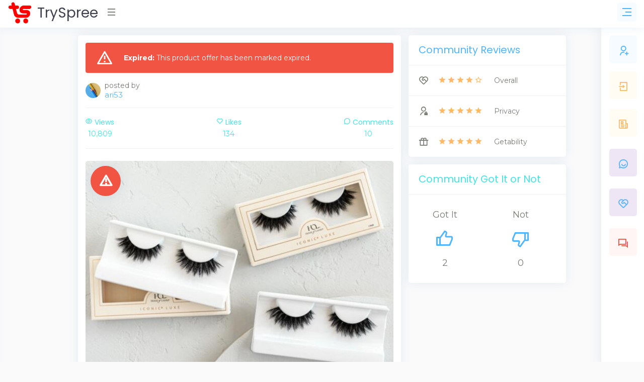

--- FILE ---
content_type: text/html; charset=utf-8
request_url: https://www.tryspree.com/products/19581-house-of-lashes-sample-for-free
body_size: 9741
content:
<!DOCTYPE html>
<html>
<!-- Head -->
<head>
<title>TrySpree - House of Lashes Sample for Free</title>
<meta content='288264017972071' property='fb:app_id'>
<meta content='product' property='og:type'>
<meta content='https://www.tryspree.com/products/19581-house-of-lashes-sample-for-free' property='og:url'>
<meta content='House of Lashes Sample for Free' property='og:title'>
<meta content='Do you love having long and beautiful lashes? You should try House of Lashes products. Check your email if you have received an invite from BzzAgent for you to apply for their new campaign, where you could get House of Lashes products for free in exchange for your public feedback.' property='og:description'>
<meta content='https://www.tryspree.com/rails/active_storage/blobs/proxy/eyJfcmFpbHMiOnsibWVzc2FnZSI6IkJBaHBBejdoRXc9PSIsImV4cCI6bnVsbCwicHVyIjoiYmxvYl9pZCJ9fQ==--37d37d3d23d4bf165c19cbe76aa0e1b7b22209d4/Screen%20Shot%202022-03-11%20at%2012.18.05%20PM.png' property='og:image'>


<meta content='TrySpree' property='og:site_name'>
<meta charset='utf-8'>
<meta content='text/html; charset=UTF-8' http-equiv='Content-Type'>
<meta content='width=device-width, initial-scale=1, shrink-to-fit=no' name='viewport'>
<meta content='width=device-width,initial-scale=1' name='viewport'>
<meta content='width=device-width, initial-scale=1, maximum-scale=1' name='viewport'>
<link href='/favicon.png' rel='shortcut icon' type='image/png'>
<link href='https://www.tryspree.com/products/19581-house-of-lashes-sample-for-free' rel='canonical'>
<link href='/manifest.json' rel='manifest'>
<meta name="csrf-param" content="authenticity_token" />
<meta name="csrf-token" content="UdEpVZxqVUs_abNzcuwjcoA1oKx-KRO0fW7x50Qnf92-oNbi7B5w35pV_DCGZDghndBB_RAXXIXG-etqt0wolw" />

<link rel="stylesheet" media="screen" href="https://fonts.googleapis.com/css?family=Poppins:300,400,500,700,800,900&amp;display=swap" />
<link rel="stylesheet" media="screen" href="https://fonts.googleapis.com/css?family=Montserrat:300,400,500,600,700,800,900&amp;display=swap" />
<link rel="stylesheet" media="all" href="/assets/application-c420d1153d763bb031c1cc7c5dcad096defade46f0c727a4e8fe7e1669c766d2.css" />
<script async='' src='https://www.googletagmanager.com/gtag/js?id=G-Z30YQK088D' type="4a84548a908927857a314ddd-text/javascript"></script>
<script type="4a84548a908927857a314ddd-text/javascript">
  window.dataLayer = window.dataLayer || [];
  function gtag(){dataLayer.push(arguments);}
  gtag('js', new Date());
</script>
<script type="4a84548a908927857a314ddd-text/javascript">
  gtag('config', 'G-Z30YQK088D');
</script>

<script async src="https://pagead2.googlesyndication.com/pagead/js/adsbygoogle.js?client=ca-pub-3319188578359983" crossorigin="anonymous" type="4a84548a908927857a314ddd-text/javascript"></script>


<!-- Facebook Pixel Code -->
<script type="4a84548a908927857a314ddd-text/javascript">
  !function(f,b,e,v,n,t,s)
  {if(f.fbq)return;n=f.fbq=function(){n.callMethod?
  n.callMethod.apply(n,arguments):n.queue.push(arguments)};
  if(!f._fbq)f._fbq=n;n.push=n;n.loaded=!0;n.version='2.0';
  n.queue=[];t=b.createElement(e);t.async=!0;
  t.src=v;s=b.getElementsByTagName(e)[0];
  s.parentNode.insertBefore(t,s)}(window, document,'script',
  'https://connect.facebook.net/en_US/fbevents.js');
  fbq('init', '148632495550813');
  fbq('track', 'PageView');
</script>
<noscript>
<img height='1' src='https://www.facebook.com/tr?id=148632495550813&amp;ev=PageView&amp;noscript=1' style='display:none' width='1'>
</noscript>
<!-- End Facebook Pixel Code -->


</head>

<!-- Body -->
<body class='right-column-fixed'>
<!-- Body Snippets -->
<div id='fb-root'></div>
<script async='' crossorigin='anonymous' defer='defer' nonce='aB8HFxLS' src='https://connect.facebook.net/en_US/sdk.js#xfbml=1&amp;version=v10.0&amp;appId=286777404689188&amp;autoLogAppEvents=1' type="4a84548a908927857a314ddd-text/javascript"></script>



<!-- Wrapper -->
<div class='wrapper'>
<!-- Left Sidebar -->
<div class='iq-sidebar'>
<div data-scrollbar='true' id='sidebar-scrollbar' style='overflow: hidden; outline: none;' tabindex='-1'>
<div class='scroll-content' style='transform: translate3d(0px, 0px, 0px);'>
<nav class='iq-sidebar-menu'>
<ul class='iq-menu' id='iq-sidebar-toggle'>
<li>
<a class='text-info font-weight-bold iq-waves-effect' href='/?sort=automatic' title='Automatic'>
<i class='ri-magic-line'></i>
<span>Automatic</span>
</a>
</li>
<li>
<a class='iq-waves-effect' href='/?sort=newest' title='Newest'>
<i class='ri-map-pin-time-line'></i>
<span>Newest</span>
</a>
</li>
<li>
<a class='iq-waves-effect' href='/?sort=popular' title='Popular'>
<i class='ri-star-smile-line'></i>
<span>Popular</span>
</a>
</li>
<li>
<a class='iq-waves-effect' href='/products/search' title='Search'>
<i class='ri-search-line'></i>
<span>Search</span>
</a>
</li>
<li>
<a aria-expanded='false' class='iq-waves-effect collapsed' data-toggle='collapse' href='#categories'>
<span>Sub Forums</span>
</a>
<ul class='iq-submenu show collapse' data-parent='#iq-sidebar-toggle' id='categories' style=''>
<li>
<a href='/free-automotive-samples' title='Automotive'>
<i class='ri-car-line'></i>
<span>
Automotive
</span>
</a>
</li>
<li>
<a href='/free-baby-samples' title='Baby'>
<i class='ri-shopping-basket-2-line'></i>
<span>
Baby
</span>
</a>
</li>
<li>
<a href='/free-beauty-samples' title='Beauty'>
<i class='ri-empathize-line'></i>
<span>
Beauty
</span>
</a>
</li>
<li>
<a href='/free-books' title='Books'>
<i class='ri-book-2-line'></i>
<span>
Books
</span>
</a>
</li>
<li>
<a href='/free-clothes' title='Clothes'>
<i class='ri-t-shirt-2-line'></i>
<span>
Clothes
</span>
</a>
</li>
<li>
<a href='/free-coupons' title='Coupons'>
<i class='ri-coupon-line'></i>
<span>
Coupons
</span>
</a>
</li>
<li>
<a href='/free-digital-samples' title='Digital'>
<i class='ri-macbook-line'></i>
<span>
Digital
</span>
</a>
</li>
<li>
<a href='/free-educational-samples' title='Educational'>
<i class='ri-pencil-ruler-2-line'></i>
<span>
Educational
</span>
</a>
</li>
<li>
<a href='/free-electronics' title='Electronics'>
<i class='ri-plug-line'></i>
<span>
Electronics
</span>
</a>
</li>
<li>
<a href='/free-food-samples' title='Food'>
<i class='ri-restaurant-line'></i>
<span>
Food
</span>
</a>
</li>
<li>
<a href='/free-games' title='Games'>
<i class='ri-gamepad-line'></i>
<span>
Games
</span>
</a>
</li>
<li>
<a href='/free-health-samples' title='Health'>
<i class='ri-first-aid-kit-line'></i>
<span>
Health
</span>
</a>
</li>
<li>
<a href='/free-home-and-garden-samples' title='Home And Garden'>
<i class='ri-home-heart-line'></i>
<span>
Home And Garden
</span>
</a>
</li>
<li>
<a href='/free-jewelry' title='Jewelry'>
<i class='ri-vip-diamond-line'></i>
<span>
Jewelry
</span>
</a>
</li>
<li>
<a href='/free-kids-samples' title='Kids'>
<i class='ri-parent-line'></i>
<span>
Kids
</span>
</a>
</li>
<li>
<a href='/free-magazines' title='Magazines'>
<i class='ri-book-open-line'></i>
<span>
Magazines
</span>
</a>
</li>
<li>
<a href='/free-makeup-samples' title='Makeup'>
<i class='ri-eye-close-line'></i>
<span>
Makeup
</span>
</a>
</li>
<li>
<a href='/free-mens-samples' title='Mens'>
<i class='ri-men-line'></i>
<span>
Mens
</span>
</a>
</li>
<li>
<a href='/free-miscellaneous-samples' title='Miscellaneous'>
<i class='ri-shopping-bag-line'></i>
<span>
Miscellaneous
</span>
</a>
</li>
<li>
<a href='/free-movies' title='Movies'>
<i class='ri-movie-line'></i>
<span>
Movies
</span>
</a>
</li>
<li>
<a href='/free-music-samples' title='Music'>
<i class='ri-music-2-line'></i>
<span>
Music
</span>
</a>
</li>
<li>
<a href='/free-perfume-samples' title='Perfume'>
<i class='ri-hand-sanitizer-line'></i>
<span>
Perfume
</span>
</a>
</li>
<li>
<a href='/free-pet-samples' title='Pet'>
<i class='ri-bear-smile-line'></i>
<span>
Pet
</span>
</a>
</li>
<li>
<a href='/free-sports-samples' title='Sports'>
<i class='ri-basketball-line'></i>
<span>
Sports
</span>
</a>
</li>
<li>
<a href='/free-stickers' title='Stickers'>
<i class='ri-sticky-note-line'></i>
<span>
Stickers
</span>
</a>
</li>
<li>
<a href='/free-sweepstakes' title='Sweepstakes'>
<i class='ri-trophy-line'></i>
<span>
Sweepstakes
</span>
</a>
</li>
<li>
<a href='/free-toys' title='Toys'>
<i class='ri-bike-line'></i>
<span>
Toys
</span>
</a>
</li>
<li>
<a href='/free-womens-samples' title='Womens'>
<i class='ri-women-line'></i>
<span>
Womens
</span>
</a>
</li>
</ul>
</li>
</ul>
</nav>
<div class='p-3'></div>
</div>
<div class='scrollbar-track scrollbar-track-x' style='display: none;'>
<div class='scrollbar-thumb scrollbar-thumb-x' style='width: 260px; transform: translate3d(0px, 0px, 0px);'></div>
</div>
<div class='scrollbar-track scrollbar-track-y' style='display: block;'>
<div class='scrollbar-thumb scrollbar-thumb-y' style='height: 184.991px; transform: translate3d(0px, 0px, 0px);'></div>
</div>
</div>
</div>

<!-- Header -->
<script async='' defer='defer' src='https://accounts.google.com/gsi/client' type="4a84548a908927857a314ddd-text/javascript"></script>
<div data-authenticity_token='PrYD8RZrUDFE5eMb2Xq-Sa_JxuW1GaeByQinEisQZFfRx_xGZh91peHZrFgt8qUasiwntNsn6LByn72f2HszHQ' data-auto_prompt='true' data-auto_select='true' data-client_id='917045576060-e4399v0pvij41guh9fnnvj7sv0kgf4fd.apps.googleusercontent.com' data-context='signin' data-itp_support='true' data-login_uri='/users/google_sign_in' id='g_id_onload'></div>

<!-- Top Nav Bar -->
<div class='iq-top-navbar'>
<div class='iq-navbar-custom'>
<nav class='navbar navbar-expand-lg navbar-light p-0'>
<div class='iq-navbar-logo d-flex justify-content-between'>
<a href='/'>
<img alt='TrySpree' class='img-fluid' height='45' src='/assets/logo-a6a757da9f87de5e86f17ca17a3e067a804823799cae462005e5796491a5a365.png' width='49'>
<span>TrySpree</span>
</a>
<div class='iq-menu-bt align-self-center'>
<div class='wrapper-menu open'>
<div class='main-circle'>
<i class='ri-menu-line'></i>
</div>
</div>
</div>
</div>
<div class='d-flex'>
<div id='test-notifications'>
<button class='navbar-toggler notification'>
<i class='ri-rocket-line'></i>
</button>
</div>
<div aria-describedby='popover167791' data-container='body' data-content='🎉 Get free sample notifications!' data-original-title='' data-placement='bottom' data-toggle='popover' id='subscribe-notifications' title='' type='button'>
<button class='navbar-toggler notification'>
<i class='ri-notification-2-fill'></i>
<a class='iq-waves-effect' href='#'></a>
<span class='bg-danger dots'></span>
</button>
</div>
<button class='right-sidebar-toggle navbar-toggler'>
<i class='ri-menu-3-line'></i>
</button>
</div>

</nav>
</div>
</div>

<!-- Right Sidebar -->
<div class='right-sidebar-mini'>
<div class='right-sidebar-panel p-0'>
<div class='iq-card shadow-none'>
<div class='iq-card-body p-0'>
<div class='media-height p-3'>
<a class='iq-sub-card iq-bg-primary-hover' href='/users/sign_up' title='Sign Up'>
<div class='media align-items-center mb-3'>
<div class='rounded iq-card-icon iq-bg-primary'>
<i class='ri-user-add-line'></i>
</div>
<div class='media-body ml-3'>
<h6 class='mb-0'>Sign Up</h6>
<p class='mb-0 font-size-12 text-muted'>Start getting free samples</p>
</div>
</div>
</a>
<a class='iq-sub-card iq-bg-primary-hover' href='/users/sign_in' title='Sign In'>
<div class='media align-items-center mb-3'>
<div class='rounded iq-card-icon iq-bg-warning'>
<i class='ri-login-box-line'></i>
</div>
<div class='media-body ml-3'>
<h6 class='mb-0'>Sign In</h6>
<p class='mb-0 font-size-12 text-muted'>Sign in to your account</p>
</div>
</div>
</a>
<a class='iq-sub-card iq-bg-success-hover' href='/blog' title='Blog'>
<div class='media align-items-center mb-3'>
<div class='rounded iq-card-icon iq-bg-warning'>
<i class='ri-newspaper-line'></i>
</div>
<div class='media-body ml-3'>
<h6 class='mb-0'>Blog</h6>
<p class='mb-0 font-size-12 text-muted'>Learn about the TrySpree forum</p>
</div>
</div>
</a>
<a class='iq-sub-card iq-bg-success-hover' href='/content-policy' title='Community Rules'>
<div class='media align-items-center mb-3'>
<div class='rounded iq-card-icon iq-bg-info'>
<i class='ri-chat-smile-2-line'></i>
</div>
<div class='media-body ml-3'>
<h6 class='mb-0'>Forum Rules</h6>
<p class='mb-0 font-size-12 text-muted'>Understand the rules of the forum.</p>
</div>
</div>
</a>
<a class='iq-sub-card iq-bg-info-hover' href='/about_us' title='About Us'>
<div class='media align-items-center mb-3'>
<div class='rounded iq-card-icon iq-bg-info'>
<i class='ri-service-line'></i>
</div>
<div class='media-body ml-3'>
<h6 class='mb-0'>About Us</h6>
<p class='mb-0 font-size-12 text-muted'>Learn about the TrySpree forum</p>
</div>
</div>
</a>
<a class='iq-sub-card iq-bg-danger-hover' href='/contact_us' title='Contact Us'>
<div class='media align-items-center mb-3'>
<div class='rounded iq-card-icon iq-bg-danger'>
<i class='ri-question-answer-line'></i>
</div>
<div class='media-body ml-3'>
<h6 class='mb-0'>Contact Us</h6>
<p class='mb-0 font-size-12 text-muted'>Ask questions or give us feedback</p>
</div>
</div>
</a>
</div>
</div>
</div>
</div>
</div>

<!-- Page Content -->
<div class='content-page' id='content-page'>
<div class='container'>
<!-- Alerts -->

<!-- Content -->
<script type='application/ld+json'>
{
"@context": "https://schema.org/",
"@type": "Product",
"name": "House of Lashes Sample for Free",
"image": [
"https://www.tryspree.com/rails/active_storage/blobs/proxy/eyJfcmFpbHMiOnsibWVzc2FnZSI6IkJBaHBBejdoRXc9PSIsImV4cCI6bnVsbCwicHVyIjoiYmxvYl9pZCJ9fQ==--37d37d3d23d4bf165c19cbe76aa0e1b7b22209d4/Screen%20Shot%202022-03-11%20at%2012.18.05%20PM.png"
],
"description": "Do you love having long and beautiful lashes? You should try House of Lashes products. Check your email if you have received an invite from BzzAgent for you to apply for their new campaign, where you could get House of Lashes products for free in exchange for your public feedback.",
"review": {
"@type": "Review",
"reviewRating": {
"@type": "Rating",
"ratingValue": "4",
"bestRating": "5"
},
"author": {
"@type": "Person",
"name": "ari53"
}
},
"aggregateRating": {
"@type": "AggregateRating",
"ratingValue": "4",
"reviewCount": "10"
}
}
</script>

<div class='row'>
<div class='col-lg-8'>
<div class='iq-card iq-card-block iq-card-stretch blog blog-detail'>
<div class='iq-card-body'>
<div class='alert text-white bg-danger'>
<div class='iq-alert-icon'>
<i class='ri-alert-line'></i>
</div>
<div class='iq-alert-text'>
<b>Expired:</b>
This product offer has been marked expired.
</div>
</div>

<div class='d-flex align-items-center'>
<a href='/users/1027477'>
<img alt='ari53' class='img-fluid rounded-circle avatar-30' src='/rails/active_storage/representations/proxy/eyJfcmFpbHMiOnsibWVzc2FnZSI6IkJBaHBBMlhYRWc9PSIsImV4cCI6bnVsbCwicHVyIjoiYmxvYl9pZCJ9fQ==--9ccd73bb9c961378dd9e3db2648cd6e4e8a33189/eyJfcmFpbHMiOnsibWVzc2FnZSI6IkJBaDdCem9MWm05eWJXRjBTU0lJYW5CbkJqb0dSVlE2RTNKbGMybDZaVjkwYjE5bWFXeHNXd2RwUVdsQiIsImV4cCI6bnVsbCwicHVyIjoidmFyaWF0aW9uIn19--5cf31c0ffb6edc82402b7118a331b77f4eb8e1f8/default.jpg'>
</a>
<div class='media-body ml-2'>
<p class='mb-0 line-height'>
posted by
<br>
<a class='font-size-15' href='/users/1027477'>
ari53
</a>
</p>
</div>
</div>

<hr>
<div class='social-info'>
<ul class='d-flex align-items-center justify-content-between list-inline p-0 m-0 text-success'>
<li class='text-center'>
<h6 class='text-success'><i class='ri-eye-line pr-1'></i>Views
</h6>
<p class='mb-0'>
10,809
</p>
</li>
<li class='text-center'>
<a class="like" href="/likes?like%5Bdirection%5D=true&amp;like%5Blikeable_id%5D=19581&amp;like%5Blikeable_type%5D=Product"><h6 class='text-success'><i class='ri-heart-line pr-1'></i>Likes
</h6>
<p class='mb-0 text-success like-count'>
134
</p>
</a></li>
<li class='text-center'>
<h6 class='text-success'><i class='ri-chat-3-line pr-1'></i>Comments
</h6>
<p class='mb-0'>
10
</p>
</li>
</ul>
</div>
<hr>
<!-- Image -->
<div class='image-block mt-4 product position-relative'>
<div class='offer expired'>
<div class='offer-title'>
<i class='ri-alert-line'></i>
</div>
</div>
<a href='/products/19581-house-of-lashes-sample-for-free/try' target='_blank'>
<img alt='House of Lashes Sample for Free' class='img-fluid rounded w-100' height='776' src='/rails/active_storage/representations/proxy/eyJfcmFpbHMiOnsibWVzc2FnZSI6IkJBaHBBejdoRXc9PSIsImV4cCI6bnVsbCwicHVyIjoiYmxvYl9pZCJ9fQ==--37d37d3d23d4bf165c19cbe76aa0e1b7b22209d4/[base64]/Screen%20Shot%202022-03-11%20at%2012.18.05%20PM.png' width='1124'>
</a>
</div>
<div class='d-flex justify-content-between align-items-center'>
<!-- Rating -->
<div class='d-block line-height mt-3'>
<span class='font-size-20 text-warning'>
<i class='ri-star-fill'></i>
<i class='ri-star-fill'></i>
<i class='ri-star-fill'></i>
<i class='ri-star-fill'></i>
<i class='ri-star-line'></i>

</span>
</div>
<!-- Time -->
<div class='d-block line-height mt-3 product'>
<span class='category text-info pl-3 position-relative font-size-16'>
about 3 years ago
</span>
</div>
</div>
<div class='blog-description mt-3'>
<!-- Name -->
<h2 class='mb-3'>
House of Lashes Sample for Free
</h2>
</div>
<!-- TODO: move this to a partial -->
<div class='blog-description mt-3 benjamin-button'>
<!-- Horizontal Before Benjamin Buttons -->
<ins class='adsbygoogle' data-ad-client='ca-pub-3319188578359983' data-ad-format='horizontal' data-ad-slot='8953044174' data-full-width-responsive='false' style='display:inline-block;min-width:250px;max-width:950px;width:100%;height:90px'></ins>
<script type="4a84548a908927857a314ddd-text/javascript">
  (adsbygoogle = window.adsbygoogle || []).push({});
</script>
</div>
<!-- TODO: move this to a partial -->
<div class='blog-description mt-3'>
<!-- TrySpree It -->
<!-- Button -->
<a class='btn btn-primary d-block mt-3 pt-3 pb-3 font-size-20' href='/products/19581-house-of-lashes-sample-for-free/try' target='_blank'>
Get Sample
</a>
<!-- Offer Info -->
<h4 class='mt-4 mb-1 text-muted'>
Offer Information:
</h4>
<div class='trix-content'>
<div class="trix-content">
  <div>Do you love having long and beautiful lashes? You should try House of Lashes products. Check your email if you have received an invite from BzzAgent for you to apply for their new campaign, where you could get House of Lashes products for free in exchange for your public feedback.</div>
</div>

</div>
<h4 class='mt-3 mb-1 text-muted'>
Product Description:
</h4>
<div class='trix-content'>
<div class="trix-content">
  <div>House of Lashes handcrafted <strong><em>lashes</em></strong> using 100% premium human hair and cruelty-free synthetic fibers. </div>
</div>

</div>
</div>
<div class='blog-description mt-3'>
<hr>
<!-- / Like -->
<form class="new-like" action="/likes" accept-charset="UTF-8" data-remote="true" method="post"><input type="hidden" name="authenticity_token" value="at-Ns5dtvAv_zCc1V33SqMqG4woycTkVYxU5cXzrcbnKkBXq4WhUA7GgdAC-nac3MsJhKnAZzY_2_8WfsOQFcw" /><input type="hidden" value="19581" name="like[likeable_id]" id="like_likeable_id" />
<input type="hidden" value="Product" name="like[likeable_type]" id="like_likeable_type" />
<input value="true" type="hidden" name="like[direction]" id="like_direction" />
<button name="button" type="submit" class="btn btn-success mb-2"><i class='ri-thumb-up-line'></i>
Like post
</button></form><!-- / Expired -->
<!-- / Report -->
<form action="/likes" accept-charset="UTF-8" method="post"><input type="hidden" name="authenticity_token" value="cf3Qz_vCtgWhdwKX5KsMLdaiI4MWtxtqT3LOV3HzDzPRskiWjcdeDe8bUaINS3myLuaho1Tf7_DamDK5vfx7-Q" /><input type="hidden" value="19581" name="like[likeable_id]" id="like_likeable_id" />
<input type="hidden" value="Product" name="like[likeable_type]" id="like_likeable_type" />
<input value="false" type="hidden" name="like[direction]" id="like_direction" />
<button name="button" type="submit" class="btn btn-danger mb-2"><i class='ri-spam-2-line'></i>
Report post
</button></form>

</div>
</div>
</div>
<!-- Biggun -->
<ins class="adsbygoogle"
     style="display:block"
     data-ad-client="ca-pub-3319188578359983"
     data-ad-slot="6457453408"
     data-ad-format="auto"
     data-full-width-responsive="true"></ins>
<script type="4a84548a908927857a314ddd-text/javascript">
     (adsbygoogle = window.adsbygoogle || []).push({});
</script>

<div class='iq-card iq-card-block iq-card-stretch blog user-comment comments-reviews'>
<div class='iq-card-header d-flex justify-content-between'>
<div class='header-title'>
<h4 class='iq-card-title text-primary'>Reviews</h4>
</div>
</div>
<div class='iq-card-body'>
<div class='row'>
<!-- / Google Ad -->
<div class='col-lg-12'>
<div class='iq-card iq-card-block iq-card-stretch iq-card-height blog'>
<div class='iq-card-body'>
<div class='d-flex align-items-center'>
<div class='user-image mb-3'>
<a href='/users/145049'>
<img alt='Babyyorkie' class='avatar-60 rounded' src='/rails/active_storage/representations/proxy/eyJfcmFpbHMiOnsibWVzc2FnZSI6IkJBaHBBMDlFQkE9PSIsImV4cCI6bnVsbCwicHVyIjoiYmxvYl9pZCJ9fQ==--970e6e0e1ba248458243dd3fc343db7cd09c0555/eyJfcmFpbHMiOnsibWVzc2FnZSI6IkJBaDdCem9MWm05eWJXRjBTU0lJYW5CbkJqb0dSVlE2RTNKbGMybDZaVjkwYjE5bWFXeHNXd2RwTjJrMyIsImV4cCI6bnVsbCwicHVyIjoidmFyaWF0aW9uIn19--fff1ec76897ec285ca1ad144e282bd604bc2efa7/default.jpg'>
</a>
</div>
<div class='ml-3'>
<h5>
<a href='/users/145049'>
Babyyorkie
</a>
</h5>
<p>
about 3 years ago
</p>
</div>
</div>
<div class='blog-description'>
<p class='mb-0'>
<span class='font-size-16 text-warning'>
<i class='ri-star-fill'></i>
<i class='ri-star-fill'></i>
<i class='ri-star-fill'></i>
<i class='ri-star-fill'></i>
<i class='ri-star-fill'></i>

</span>
</p>
<p>
I can&#39;t wait to try these S I&#39;ve tried dozens of different lashes and have yet to find my go tos I&#39;m hoping these will be them! 
</p>
<p>
<a title="Flag this comment as innappropirate" class="text-danger" rel="nofollow" data-method="post" href="/likes?like%5Bdirection%5D=false&amp;like%5Blikeable_id%5D=6802&amp;like%5Blikeable_type%5D=Comment"><i class='ri-spam-2-line font-size-16'></i>
</a></p>
</div>
</div>
</div>
</div>
<!-- / Google Ad -->
<div class='col-lg-12'>
<div class='iq-card iq-card-block iq-card-stretch iq-card-height blog'>
<div class='iq-card-body'>
<div class='d-flex align-items-center'>
<div class='user-image mb-3'>
<a href='/users/1026529'>
<img alt='Gianna23' class='avatar-60 rounded' src='/rails/active_storage/representations/proxy/eyJfcmFpbHMiOnsibWVzc2FnZSI6IkJBaHBBNmpURWc9PSIsImV4cCI6bnVsbCwicHVyIjoiYmxvYl9pZCJ9fQ==--8167d487527c1b11c5be2694e1e5176248d47b8d/eyJfcmFpbHMiOnsibWVzc2FnZSI6IkJBaDdCem9MWm05eWJXRjBTU0lJYW5CbkJqb0dSVlE2RTNKbGMybDZaVjkwYjE5bWFXeHNXd2RwTjJrMyIsImV4cCI6bnVsbCwicHVyIjoidmFyaWF0aW9uIn19--fff1ec76897ec285ca1ad144e282bd604bc2efa7/default.jpg'>
</a>
</div>
<div class='ml-3'>
<h5>
<a href='/users/1026529'>
Gianna23
</a>
</h5>
<p>
about 4 years ago
</p>
</div>
</div>
<div class='blog-description'>
<p class='mb-0'>
<span class='font-size-16 text-warning'>
<i class='ri-star-fill'></i>
<i class='ri-star-fill'></i>
<i class='ri-star-fill'></i>
<i class='ri-star-fill'></i>
<i class='ri-star-fill'></i>

</span>
</p>
<p>
Gorgeous lash😍😍
</p>
<p>
<a title="Flag this comment as innappropirate" class="text-danger" rel="nofollow" data-method="post" href="/likes?like%5Bdirection%5D=false&amp;like%5Blikeable_id%5D=3881&amp;like%5Blikeable_type%5D=Comment"><i class='ri-spam-2-line font-size-16'></i>
</a></p>
</div>
</div>
</div>
</div>
<!-- / Google Ad -->
<div class='col-lg-12'>
<div class='iq-card iq-card-block iq-card-stretch iq-card-height blog'>
<div class='iq-card-body'>
<div class='d-flex align-items-center'>
<div class='user-image mb-3'>
<a href='/users/1026732'>
<img alt='harrison9' class='avatar-60 rounded' src='/rails/active_storage/representations/proxy/eyJfcmFpbHMiOnsibWVzc2FnZSI6IkJBaHBBM2JVRWc9PSIsImV4cCI6bnVsbCwicHVyIjoiYmxvYl9pZCJ9fQ==--263c8b022bc77c8d53bf5b8d73183024a3f95b7d/eyJfcmFpbHMiOnsibWVzc2FnZSI6IkJBaDdCem9MWm05eWJXRjBTU0lJYW5CbkJqb0dSVlE2RTNKbGMybDZaVjkwYjE5bWFXeHNXd2RwTjJrMyIsImV4cCI6bnVsbCwicHVyIjoidmFyaWF0aW9uIn19--fff1ec76897ec285ca1ad144e282bd604bc2efa7/default.jpg'>
</a>
</div>
<div class='ml-3'>
<h5>
<a href='/users/1026732'>
harrison9
</a>
</h5>
<p>
about 4 years ago
</p>
</div>
</div>
<div class='blog-description'>
<p class='mb-0'>
<span class='font-size-16 text-warning'>
<i class='ri-star-fill'></i>
<i class='ri-star-fill'></i>
<i class='ri-star-fill'></i>
<i class='ri-star-fill'></i>
<i class='ri-star-fill'></i>

</span>
</p>
<p>
Thicc lashes, I love them! They make flattering lashes look actually pretty haha. It makes my eyes pop so much!
</p>
<p>
<a title="Flag this comment as innappropirate" class="text-danger" rel="nofollow" data-method="post" href="/likes?like%5Bdirection%5D=false&amp;like%5Blikeable_id%5D=3822&amp;like%5Blikeable_type%5D=Comment"><i class='ri-spam-2-line font-size-16'></i>
</a></p>
</div>
</div>
</div>
</div>
<!-- / Google Ad -->
<div class='col-lg-12'>
<div class='iq-card iq-card-block iq-card-stretch iq-card-height blog'>
<div class='iq-card-body'>
<div class='d-flex align-items-center'>
<div class='user-image mb-3'>
<a href='/users/1026848'>
<img alt='theo' class='avatar-60 rounded' src='/rails/active_storage/representations/proxy/eyJfcmFpbHMiOnsibWVzc2FnZSI6IkJBaHBBK3JVRWc9PSIsImV4cCI6bnVsbCwicHVyIjoiYmxvYl9pZCJ9fQ==--cfec30c0339c8be2e97cacff3577abdbc9c41825/eyJfcmFpbHMiOnsibWVzc2FnZSI6IkJBaDdCem9MWm05eWJXRjBTU0lJYW5CbkJqb0dSVlE2RTNKbGMybDZaVjkwYjE5bWFXeHNXd2RwTjJrMyIsImV4cCI6bnVsbCwicHVyIjoidmFyaWF0aW9uIn19--fff1ec76897ec285ca1ad144e282bd604bc2efa7/default.jpg'>
</a>
</div>
<div class='ml-3'>
<h5>
<a href='/users/1026848'>
theo
</a>
</h5>
<p>
over 4 years ago
</p>
</div>
</div>
<div class='blog-description'>
<p class='mb-0'>
<span class='font-size-16 text-warning'>
<i class='ri-star-fill'></i>
<i class='ri-star-fill'></i>
<i class='ri-star-fill'></i>
<i class='ri-star-fill'></i>
<i class='ri-star-fill'></i>

</span>
</p>
<p>
They&#39;re reusable about five times. It&#39;s not too fake. It feels real too 

edit: human hair apparently 
</p>
<p>
<a title="Flag this comment as innappropirate" class="text-danger" rel="nofollow" data-method="post" href="/likes?like%5Bdirection%5D=false&amp;like%5Blikeable_id%5D=3761&amp;like%5Blikeable_type%5D=Comment"><i class='ri-spam-2-line font-size-16'></i>
</a></p>
</div>
</div>
</div>
</div>
<!-- / Google Ad -->
<div class='col-lg-12'>
<div class='iq-card iq-card-block iq-card-stretch iq-card-height blog'>
<div class='iq-card-body'>
<div class='d-flex align-items-center'>
<div class='user-image mb-3'>
<a href='/users/1027297'>
<img alt='Joy75' class='avatar-60 rounded' src='/rails/active_storage/representations/proxy/eyJfcmFpbHMiOnsibWVzc2FnZSI6IkJBaHBBN0hXRWc9PSIsImV4cCI6bnVsbCwicHVyIjoiYmxvYl9pZCJ9fQ==--53c00ce7b50598175622ec87f4da103fc490a763/eyJfcmFpbHMiOnsibWVzc2FnZSI6IkJBaDdCem9MWm05eWJXRjBTU0lJYW5CbkJqb0dSVlE2RTNKbGMybDZaVjkwYjE5bWFXeHNXd2RwTjJrMyIsImV4cCI6bnVsbCwicHVyIjoidmFyaWF0aW9uIn19--fff1ec76897ec285ca1ad144e282bd604bc2efa7/default.jpg'>
</a>
</div>
<div class='ml-3'>
<h5>
<a href='/users/1027297'>
Joy75
</a>
</h5>
<p>
over 4 years ago
</p>
</div>
</div>
<div class='blog-description'>
<p class='mb-0'>
<span class='font-size-16 text-warning'>
<i class='ri-star-fill'></i>
<i class='ri-star-fill'></i>
<i class='ri-star-fill'></i>
<i class='ri-star-fill'></i>
<i class='ri-star-fill'></i>

</span>
</p>
<p>
It is authentic! I prefer my lashes feeling natural. Knowing that it&#39;s not plucked from poor animals makes me feel safe that I&#39;m not an enabler of those practices.
</p>
<p>
<a title="Flag this comment as innappropirate" class="text-danger" rel="nofollow" data-method="post" href="/likes?like%5Bdirection%5D=false&amp;like%5Blikeable_id%5D=3723&amp;like%5Blikeable_type%5D=Comment"><i class='ri-spam-2-line font-size-16'></i>
</a></p>
</div>
</div>
</div>
</div>
<!-- / Google Ad -->
<div class='col-lg-12'>
<div class='iq-card iq-card-block iq-card-stretch iq-card-height blog'>
<div class='iq-card-body'>
<div class='d-flex align-items-center'>
<div class='user-image mb-3'>
<a href='/users/1027504'>
<img alt='Omari' class='avatar-60 rounded' src='/rails/active_storage/representations/proxy/eyJfcmFpbHMiOnsibWVzc2FnZSI6IkJBaHBBNERYRWc9PSIsImV4cCI6bnVsbCwicHVyIjoiYmxvYl9pZCJ9fQ==--4a21d24164f859511fac4bf30ddffb1f36570b0f/eyJfcmFpbHMiOnsibWVzc2FnZSI6IkJBaDdCem9MWm05eWJXRjBTU0lJYW5CbkJqb0dSVlE2RTNKbGMybDZaVjkwYjE5bWFXeHNXd2RwTjJrMyIsImV4cCI6bnVsbCwicHVyIjoidmFyaWF0aW9uIn19--fff1ec76897ec285ca1ad144e282bd604bc2efa7/default.jpg'>
</a>
</div>
<div class='ml-3'>
<h5>
<a href='/users/1027504'>
Omari
</a>
</h5>
<p>
over 4 years ago
</p>
</div>
</div>
<div class='blog-description'>
<p class='mb-0'>
<span class='font-size-16 text-warning'>
<i class='ri-star-fill'></i>
<i class='ri-star-fill'></i>
<i class='ri-star-fill'></i>
<i class='ri-star-fill'></i>
<i class='ri-star-fill'></i>

</span>
</p>
<p>
I&#39;m glad I found House of Lashes. Their lash product is not anything complicated. It&#39;s very easy to use and remove with no fear of pulling out half of my natural lashes.
</p>
<p>
<a title="Flag this comment as innappropirate" class="text-danger" rel="nofollow" data-method="post" href="/likes?like%5Bdirection%5D=false&amp;like%5Blikeable_id%5D=3674&amp;like%5Blikeable_type%5D=Comment"><i class='ri-spam-2-line font-size-16'></i>
</a></p>
</div>
</div>
</div>
</div>
<!-- / Google Ad -->
<div class='col-lg-12'>
<div class='iq-card iq-card-block iq-card-stretch iq-card-height blog'>
<div class='iq-card-body'>
<div class='d-flex align-items-center'>
<div class='user-image mb-3'>
<a href='/users/1027088'>
<img alt='martin29' class='avatar-60 rounded' src='/rails/active_storage/representations/proxy/eyJfcmFpbHMiOnsibWVzc2FnZSI6IkJBaHBBOXJWRWc9PSIsImV4cCI6bnVsbCwicHVyIjoiYmxvYl9pZCJ9fQ==--5a6cde284a4fd960f980e9102c3a8f98bf0f26cf/eyJfcmFpbHMiOnsibWVzc2FnZSI6IkJBaDdCem9MWm05eWJXRjBTU0lJYW5CbkJqb0dSVlE2RTNKbGMybDZaVjkwYjE5bWFXeHNXd2RwTjJrMyIsImV4cCI6bnVsbCwicHVyIjoidmFyaWF0aW9uIn19--fff1ec76897ec285ca1ad144e282bd604bc2efa7/default.jpg'>
</a>
</div>
<div class='ml-3'>
<h5>
<a href='/users/1027088'>
martin29
</a>
</h5>
<p>
over 4 years ago
</p>
</div>
</div>
<div class='blog-description'>
<p class='mb-0'>
<span class='font-size-16 text-warning'>
<i class='ri-star-fill'></i>
<i class='ri-star-fill'></i>
<i class='ri-star-fill'></i>
<i class='ri-star-fill'></i>
<i class='ri-star-fill'></i>

</span>
</p>
<p>
These lashes are so thick, it makes me look like a doll. I can wear it at any function pretty much!
</p>
<p>
<a title="Flag this comment as innappropirate" class="text-danger" rel="nofollow" data-method="post" href="/likes?like%5Bdirection%5D=false&amp;like%5Blikeable_id%5D=3648&amp;like%5Blikeable_type%5D=Comment"><i class='ri-spam-2-line font-size-16'></i>
</a></p>
</div>
</div>
</div>
</div>
<!-- / Google Ad -->
<div class='col-lg-12'>
<div class='iq-card iq-card-block iq-card-stretch iq-card-height blog'>
<div class='iq-card-body'>
<div class='d-flex align-items-center'>
<div class='user-image mb-3'>
<a href='/users/1026916'>
<img alt='walker10' class='avatar-60 rounded' src='/rails/active_storage/representations/proxy/eyJfcmFpbHMiOnsibWVzc2FnZSI6IkJBaHBBeTdWRWc9PSIsImV4cCI6bnVsbCwicHVyIjoiYmxvYl9pZCJ9fQ==--c6022fb731cb42d2e63f8b332affbd0e53a1d485/eyJfcmFpbHMiOnsibWVzc2FnZSI6IkJBaDdCem9MWm05eWJXRjBTU0lJYW5CbkJqb0dSVlE2RTNKbGMybDZaVjkwYjE5bWFXeHNXd2RwTjJrMyIsImV4cCI6bnVsbCwicHVyIjoidmFyaWF0aW9uIn19--fff1ec76897ec285ca1ad144e282bd604bc2efa7/default.jpg'>
</a>
</div>
<div class='ml-3'>
<h5>
<a href='/users/1026916'>
walker10
</a>
</h5>
<p>
over 4 years ago
</p>
</div>
</div>
<div class='blog-description'>
<p class='mb-0'>
<span class='font-size-16 text-warning'>
<i class='ri-star-fill'></i>
<i class='ri-star-fill'></i>
<i class='ri-star-fill'></i>
<i class='ri-star-fill'></i>
<i class='ri-star-fill'></i>

</span>
</p>
<p>
These are such lovely lashes! it&#39;s a cute set for my friends who&#39;s starting out with make-up.
</p>
<p>
<a title="Flag this comment as innappropirate" class="text-danger" rel="nofollow" data-method="post" href="/likes?like%5Bdirection%5D=false&amp;like%5Blikeable_id%5D=3610&amp;like%5Blikeable_type%5D=Comment"><i class='ri-spam-2-line font-size-16'></i>
</a></p>
</div>
</div>
</div>
</div>
<!-- / Google Ad -->
<div class='col-lg-12'>
<div class='iq-card iq-card-block iq-card-stretch iq-card-height blog'>
<div class='iq-card-body'>
<div class='d-flex align-items-center'>
<div class='user-image mb-3'>
<a href='/users/1027083'>
<img alt='lia71' class='avatar-60 rounded' src='/rails/active_storage/representations/proxy/eyJfcmFpbHMiOnsibWVzc2FnZSI6IkJBaHBBOVhWRWc9PSIsImV4cCI6bnVsbCwicHVyIjoiYmxvYl9pZCJ9fQ==--7eae26fd910dfb34b05c6e08b0ef88b28eafb119/eyJfcmFpbHMiOnsibWVzc2FnZSI6IkJBaDdCem9MWm05eWJXRjBTU0lJYW5CbkJqb0dSVlE2RTNKbGMybDZaVjkwYjE5bWFXeHNXd2RwTjJrMyIsImV4cCI6bnVsbCwicHVyIjoidmFyaWF0aW9uIn19--fff1ec76897ec285ca1ad144e282bd604bc2efa7/default.jpg'>
</a>
</div>
<div class='ml-3'>
<h5>
<a href='/users/1027083'>
lia71
</a>
</h5>
<p>
over 4 years ago
</p>
</div>
</div>
<div class='blog-description'>
<p class='mb-0'>
<span class='font-size-16 text-warning'>
<i class='ri-star-fill'></i>
<i class='ri-star-fill'></i>
<i class='ri-star-fill'></i>
<i class='ri-star-fill'></i>
<i class='ri-star-fill'></i>

</span>
</p>
<p>
If those are really the lashes, they look beautiful!🤩🤩
</p>
<p>
<a title="Flag this comment as innappropirate" class="text-danger" rel="nofollow" data-method="post" href="/likes?like%5Bdirection%5D=false&amp;like%5Blikeable_id%5D=3593&amp;like%5Blikeable_type%5D=Comment"><i class='ri-spam-2-line font-size-16'></i>
</a></p>
</div>
</div>
</div>
</div>
<!-- / Google Ad -->
<div class='col-lg-12'>
<div class='iq-card iq-card-block iq-card-stretch iq-card-height blog'>
<div class='iq-card-body'>
<!-- Horizontal Before Benjamin Buttons -->
<ins class='adsbygoogle' data-ad-client='ca-pub-3319188578359983' data-ad-format='auto' data-ad-slot='5299673966' data-full-width-responsive='false' style='display:inline-block;width:100%;'></ins>
<script type="4a84548a908927857a314ddd-text/javascript">
  (adsbygoogle = window.adsbygoogle || []).push({});
</script>
</div>
</div>
</div>
<div class='col-lg-12'>
<div class='iq-card iq-card-block iq-card-stretch iq-card-height blog'>
<div class='iq-card-body'>
<div class='d-flex align-items-center'>
<div class='user-image mb-3'>
<a href='/users/1026595'>
<img alt='Leah' class='avatar-60 rounded' src='/rails/active_storage/representations/proxy/eyJfcmFpbHMiOnsibWVzc2FnZSI6IkJBaHBBKzNURWc9PSIsImV4cCI6bnVsbCwicHVyIjoiYmxvYl9pZCJ9fQ==--60c02e9c7c97af2c29f53949b26d4d080e68f587/eyJfcmFpbHMiOnsibWVzc2FnZSI6IkJBaDdCem9MWm05eWJXRjBTU0lJYW5CbkJqb0dSVlE2RTNKbGMybDZaVjkwYjE5bWFXeHNXd2RwTjJrMyIsImV4cCI6bnVsbCwicHVyIjoidmFyaWF0aW9uIn19--fff1ec76897ec285ca1ad144e282bd604bc2efa7/default.jpg'>
</a>
</div>
<div class='ml-3'>
<h5>
<a href='/users/1026595'>
Leah
</a>
</h5>
<p>
over 4 years ago
</p>
</div>
</div>
<div class='blog-description'>
<p class='mb-0'>
<span class='font-size-16 text-warning'>
<i class='ri-star-fill'></i>
<i class='ri-star-fill'></i>
<i class='ri-star-fill'></i>
<i class='ri-star-fill'></i>
<i class='ri-star-fill'></i>

</span>
</p>
<p>
I would be excited to review this product!
</p>
<p>
<a title="Flag this comment as innappropirate" class="text-danger" rel="nofollow" data-method="post" href="/likes?like%5Bdirection%5D=false&amp;like%5Blikeable_id%5D=3575&amp;like%5Blikeable_type%5D=Comment"><i class='ri-spam-2-line font-size-16'></i>
</a></p>
</div>
</div>
</div>
</div>
<div class='col-lg-12'>
<div class='iq-card iq-card-block iq-card-stretch iq-card-height blog'>
<div class='iq-card-header d-flex justify-content-between'>
<div class='header-title'>
<h4 class='iq-card-title'>Your Review or Comment</h4>
</div>
</div>
<div class='iq-card-body'>
<div class='d-flex align-items-center'>
<div class='ml-1'>
<h5 class='text-primary'>
<a href='/users/sign_in'>
Sign in to comment
</a>
</h5>
</div>
</div>
</div>
</div>
</div>

</div>
</div>
</div>

</div>
<div class='col-lg-4'>
<div class='iq-card iq-card-block iq-card-stretch'>
<div class='iq-card-header d-flex justify-content-between'>
<div class='header-title'>
<h4 class='iq-card-title text-primary'>Community Reviews</h4>
</div>
</div>
<div class='card-body iq-card-body p-0 iq-checkout-policy'>
<ul class='p-0 m-0'>
<li class='d-flex align-items-center'>
<div class='iq-checkout-icon'>
<i class='ri-service-line'></i>
</div>
<div class='text-warning'>
<i class='ri-star-fill'></i>
<i class='ri-star-fill'></i>
<i class='ri-star-fill'></i>
<i class='ri-star-fill'></i>
<i class='ri-star-line'></i>

</div>
<span class='pl-4'>
Overall
</span>
</li>
<li class='d-flex align-items-center'>
<div class='iq-checkout-icon'>
<i class='ri-admin-line'></i>
</div>
<div class='text-warning'>
<i class='ri-star-fill'></i>
<i class='ri-star-fill'></i>
<i class='ri-star-fill'></i>
<i class='ri-star-fill'></i>
<i class='ri-star-fill'></i>

</div>
<span class='pl-4'>
Privacy
</span>
</li>
<li class='d-flex align-items-center'>
<div class='iq-checkout-icon'>
<i class='ri-gift-line'></i>
</div>
<div class='text-warning'>
<i class='ri-star-fill'></i>
<i class='ri-star-fill'></i>
<i class='ri-star-fill'></i>
<i class='ri-star-fill'></i>
<i class='ri-star-fill'></i>

</div>
<span class='pl-4'>
Getability
</span>
</li>
</ul>
</div>
</div>

<div class='iq-card iq-card-block iq-card-stretch'>
<div class='iq-card-header d-flex justify-content-between'>
<div class='header-title'>
<h4 class='iq-card-title text-success'>Community Got It or Not</h4>
</div>
</div>
<div class='card-body iq-card-body p-4'>
<ul class='d-flex align-items-center justify-content-between list-inline m-0 p-0 text-center'>
<li class='font-size-18 ml-4'>
<p class='mb-0'>Got It</p>
<a rel="nofollow" data-method="post" href="/likes?like%5Bgot_it%5D=true&amp;like%5Blikeable_id%5D=19581&amp;like%5Blikeable_type%5D=Product"><i class='ri-thumb-up-line font-size-32'></i>
</a><p class='mb-0'>
2
</p>
</li>
<li class='font-size-18 mr-5'>
<p class='mb-0'>Not</p>
<a rel="nofollow" data-method="post" href="/likes?like%5Blikeable_id%5D=19581&amp;like%5Blikeable_type%5D=Product&amp;like%5Bnot_it%5D=true"><i class='ri-thumb-down-line font-size-32'></i>
</a><p class='mb-0'>
0
</p>
</li>
</ul>
</div>
</div>

<div class='square_ad'>
<!-- display - square responsive -->
<ins class="adsbygoogle"
     style="display:block"
     data-ad-client="ca-pub-3319188578359983"
     data-ad-slot="2210390160"
     data-ad-format="auto"
     data-full-width-responsive="true"></ins>
<script type="4a84548a908927857a314ddd-text/javascript">
     (adsbygoogle = window.adsbygoogle || []).push({});
</script>

</div>

<div class='iq-card iq-card-block iq-card-stretch accoutrement'>
<div class='iq-card-header d-flex justify-content-between'>
<div class='header-title'>
<h4 class='iq-card-title text-info'>Community Insights</h4>
</div>
</div>
<div class='card-body iq-card-body p-0 iq-checkout-policy'>
<ul class='p-0 m-0'>
<li class='d-flex align-items-center text-success'>
<div class='iq-checkout-icon'>
<i class='ri-coupon-3-line'></i>
</div>
<p>
Always Free No Rebate Required
</p>
</li>
<li class='d-flex align-items-center text-danger'>
<div class='iq-checkout-icon'>
<i class='ri-draft-line'></i>
</div>
<p>
Must Be Selected For Free Sample
</p>
</li>
<li class='d-flex align-items-center text-success'>
<div class='iq-checkout-icon'>
<i class='ri-price-tag-line'></i>
</div>
<p>
Not Buy One to Get One Free
</p>
</li>
<li class='d-flex align-items-center text-success'>
<div class='iq-checkout-icon'>
<i class='ri-user-star-line'></i>
</div>
<p>
Available to Everyone
</p>
</li>
<li class='d-flex align-items-center text-danger'>
<div class='iq-checkout-icon'>
<i class='ri-vip-line'></i>
</div>
<p>
Membership Required
</p>
</li>
<li class='d-flex align-items-center text-success'>
<div class='iq-checkout-icon'>
<i class='ri-store-2-line'></i>
</div>
<p>
Not In Store Pick Up
</p>
</li>
<li class='d-flex align-items-center text-success'>
<div class='iq-checkout-icon'>
<i class='ri-global-line'></i>
</div>
<p>
Available in All Locations
</p>
</li>
<li class='d-flex align-items-center text-danger'>
<div class='iq-checkout-icon'>
<i class='ri-database-line'></i>
</div>
<p>
Offered by
BzzAgent
</p>
</li>
</ul>
</div>
</div>

<div class='iq-card iq-card-block blog-post'>
<div class='iq-card-header d-flex justify-content-between'>
<div class='header-title'>
<h4 class='iq-card-title'>Similar Posts</h4>
</div>
</div>
<div class='iq-card-body border-bottom'>
<a href='/products/33438-gentle-hair-care-free-pantene-fragrance-free-shampoo'>
<div class='d-flex align-items-top pb-3'>
<div class='col-md-5'>
<div class='image-block'>
<img alt='Gentle Hair Care: FREE Pantene Fragrance-Free Shampoo' class='img-fluid rounded w-100' height='557' src='/rails/active_storage/representations/proxy/eyJfcmFpbHMiOnsibWVzc2FnZSI6IkJBaHBBMkVKR3c9PSIsImV4cCI6bnVsbCwicHVyIjoiYmxvYl9pZCJ9fQ==--3a57a3c4db3c8137b8e130c702adc3d4ee2052c2/eyJfcmFpbHMiOnsibWVzc2FnZSI6IkJBaDdDRG9MWm05eWJXRjBTU0lJYW5CbkJqb0dSVlE2RkhKbGMybDZaVjkwYjE5c2FXMXBkRnNIYVFISWFRRjlPZ3h4ZFdGc2FYUjVhVHc9IiwiZXhwIjpudWxsLCJwdXIiOiJ2YXJpYXRpb24ifX0=--360cf98431f37efd2984e8b2536c3e1c1afe44b2/gentle-hair-care-free-pantene-fragrance-free-shampoo.png' width='1081'>
</div>
</div>
<div class='col-md-7'>
<div class='blog-description pl-2'>
<h6 class='mb-1'>
Gentle Hair Care: FREE Pantene Fragrance-Free Shampoo
</h6>
<div class='date text-muted'>
about 5 hours ago
</div>
</div>
</div>
</div>
</a>
</div>
<div class='iq-card-body border-bottom'>
<a href='/products/33436-skincare-freebie-free-full-size-cerave-body-moisturizer'>
<div class='d-flex align-items-top pb-3'>
<div class='col-md-5'>
<div class='image-block'>
<img alt='Skincare Freebie: FREE Full-Size CeraVe Body Moisturizer' class='img-fluid rounded w-100' height='559' src='/rails/active_storage/representations/proxy/eyJfcmFpbHMiOnsibWVzc2FnZSI6IkJBaHBBMEFKR3c9PSIsImV4cCI6bnVsbCwicHVyIjoiYmxvYl9pZCJ9fQ==--1964a96f81b32d6cc0d64945574387798e409e18/eyJfcmFpbHMiOnsibWVzc2FnZSI6IkJBaDdDRG9MWm05eWJXRjBTU0lJYW5CbkJqb0dSVlE2RkhKbGMybDZaVjkwYjE5c2FXMXBkRnNIYVFISWFRRjlPZ3h4ZFdGc2FYUjVhVHc9IiwiZXhwIjpudWxsLCJwdXIiOiJ2YXJpYXRpb24ifX0=--360cf98431f37efd2984e8b2536c3e1c1afe44b2/skincare-freebie-free-full-size-cerave-body-moisturizer.png' width='1079'>
</div>
</div>
<div class='col-md-7'>
<div class='blog-description pl-2'>
<h6 class='mb-1'>
Skincare Freebie: FREE Full-Size CeraVe Body Moisturizer
</h6>
<div class='date text-muted'>
about 7 hours ago
</div>
</div>
</div>
</div>
</a>
</div>
<div class='iq-card-body border-bottom'>
<a href='/products/33428-help-nails-go-green-enter-the-beetles-recycling-survey-giveaway'>
<div class='d-flex align-items-top pb-3'>
<div class='col-md-5'>
<div class='image-block'>
<img alt='Help Nails Go Green: Enter the Beetles Recycling Survey Giveaway' class='img-fluid rounded w-100' height='847' src='/rails/active_storage/representations/proxy/eyJfcmFpbHMiOnsibWVzc2FnZSI6IkJBaHBBNkFJR3c9PSIsImV4cCI6bnVsbCwicHVyIjoiYmxvYl9pZCJ9fQ==--ba04318dec077227cc04ff51df4763585d758338/eyJfcmFpbHMiOnsibWVzc2FnZSI6IkJBaDdDRG9MWm05eWJXRjBTU0lJYW5CbkJqb0dSVlE2RkhKbGMybDZaVjkwYjE5c2FXMXBkRnNIYVFISWFRRjlPZ3h4ZFdGc2FYUjVhVHc9IiwiZXhwIjpudWxsLCJwdXIiOiJ2YXJpYXRpb24ifX0=--360cf98431f37efd2984e8b2536c3e1c1afe44b2/help-nails-go-green-enter-the-beetles-recycling-survey-giveaway.png' width='1301'>
</div>
</div>
<div class='col-md-7'>
<div class='blog-description pl-2'>
<h6 class='mb-1'>
Help Nails Go Green: Enter the Beetles Recycling Survey Giveaway
</h6>
<div class='date text-muted'>
1 day ago
</div>
</div>
</div>
</div>
</a>
</div>
<div class='iq-card-body border-bottom'>
<a href='/products/31929-upgrade-your-routine-free-geologie-set-49-value'>
<div class='d-flex align-items-top pb-3'>
<div class='col-md-5'>
<div class='image-block'>
<img alt='Upgrade Your Routine – FREE Geologie Set ($49+ Value!)' class='img-fluid rounded w-100' height='1466' src='/rails/active_storage/representations/proxy/eyJfcmFpbHMiOnsibWVzc2FnZSI6IkJBaHBBOGgzR2c9PSIsImV4cCI6bnVsbCwicHVyIjoiYmxvYl9pZCJ9fQ==--96435430508a958dedd9706c64d6994d37cc80e3/eyJfcmFpbHMiOnsibWVzc2FnZSI6IkJBaDdDRG9MWm05eWJXRjBTU0lJYW5CbkJqb0dSVlE2RkhKbGMybDZaVjkwYjE5c2FXMXBkRnNIYVFISWFRRjlPZ3h4ZFdGc2FYUjVhVHc9IiwiZXhwIjpudWxsLCJwdXIiOiJ2YXJpYXRpb24ifX0=--360cf98431f37efd2984e8b2536c3e1c1afe44b2/upgrade-your-routine-free-geologie-set-49-value.jpg' width='2140'>
</div>
</div>
<div class='col-md-7'>
<div class='blog-description pl-2'>
<h6 class='mb-1'>
Upgrade Your Routine – FREE Geologie Set ($49+ Value!)
</h6>
<div class='date text-muted'>
1 day ago
</div>
</div>
</div>
</div>
</a>
</div>
<div class='iq-card-body border-bottom'>
<a href='/products/22834-free-skincare-join-thayers-ambassadors-score-perks'>
<div class='d-flex align-items-top pb-3'>
<div class='col-md-5'>
<div class='image-block'>
<img alt='FREE Skincare? Join Thayers Ambassadors &amp; Score Perks!' class='img-fluid rounded w-100' height='761' src='/rails/active_storage/representations/proxy/eyJfcmFpbHMiOnsibWVzc2FnZSI6IkJBaHBBLzBIR3c9PSIsImV4cCI6bnVsbCwicHVyIjoiYmxvYl9pZCJ9fQ==--18e9420801bddca110ad1d4e5fa1fb5c2e39083b/eyJfcmFpbHMiOnsibWVzc2FnZSI6IkJBaDdDRG9MWm05eWJXRjBTU0lJYW5CbkJqb0dSVlE2RkhKbGMybDZaVjkwYjE5c2FXMXBkRnNIYVFISWFRRjlPZ3h4ZFdGc2FYUjVhVHc9IiwiZXhwIjpudWxsLCJwdXIiOiJ2YXJpYXRpb24ifX0=--360cf98431f37efd2984e8b2536c3e1c1afe44b2/Untitled.png' width='1409'>
</div>
</div>
<div class='col-md-7'>
<div class='blog-description pl-2'>
<h6 class='mb-1'>
FREE Skincare? Join Thayers Ambassadors &amp; Score Perks!
</h6>
<div class='date text-muted'>
2 days ago
</div>
</div>
</div>
</div>
</a>
</div>
<div class='iq-card-body border-bottom'>
<a href='/products/33381-join-target-s-galentine-s-glam-event-get-a-free-lip-charm'>
<div class='d-flex align-items-top pb-3'>
<div class='col-md-5'>
<div class='image-block'>
<img alt='Join Target’s Galentine’s Glam Event – Get a FREE Lip Charm' class='img-fluid rounded w-100' height='800' src='/rails/active_storage/representations/proxy/eyJfcmFpbHMiOnsibWVzc2FnZSI6IkJBaHBBK0VDR3c9PSIsImV4cCI6bnVsbCwicHVyIjoiYmxvYl9pZCJ9fQ==--c9b1a954572b2b03b9da3cefd2f7e18720965cb7/eyJfcmFpbHMiOnsibWVzc2FnZSI6IkJBaDdDRG9MWm05eWJXRjBTU0lJYW5CbkJqb0dSVlE2RkhKbGMybDZaVjkwYjE5c2FXMXBkRnNIYVFISWFRRjlPZ3h4ZFdGc2FYUjVhVHc9IiwiZXhwIjpudWxsLCJwdXIiOiJ2YXJpYXRpb24ifX0=--360cf98431f37efd2984e8b2536c3e1c1afe44b2/join-target-s-galentine-s-glam-event-get-a-free-lip-charm.png' width='1298'>
</div>
</div>
<div class='col-md-7'>
<div class='blog-description pl-2'>
<h6 class='mb-1'>
Join Target’s Galentine’s Glam Event – Get a FREE Lip Charm
</h6>
<div class='date text-muted'>
6 days ago
</div>
</div>
</div>
</div>
</a>
</div>
<div class='iq-card-body border-bottom'>
<a href='/products/25216-self-care-made-easy-free-aveeno-body-oil-mist'>
<div class='d-flex align-items-top pb-3'>
<div class='col-md-5'>
<div class='image-block'>
<img alt='Self-Care Made Easy: FREE Aveeno Body Oil Mist' class='img-fluid rounded w-100' height='834' src='/rails/active_storage/representations/proxy/eyJfcmFpbHMiOnsibWVzc2FnZSI6IkJBaHBBNlFGR3c9PSIsImV4cCI6bnVsbCwicHVyIjoiYmxvYl9pZCJ9fQ==--62e44a7a6095e1f3d9bb55f8c331580ce6561abe/eyJfcmFpbHMiOnsibWVzc2FnZSI6IkJBaDdDRG9MWm05eWJXRjBTU0lJYW5CbkJqb0dSVlE2RkhKbGMybDZaVjkwYjE5c2FXMXBkRnNIYVFISWFRRjlPZ3h4ZFdGc2FYUjVhVHc9IiwiZXhwIjpudWxsLCJwdXIiOiJ2YXJpYXRpb24ifX0=--360cf98431f37efd2984e8b2536c3e1c1afe44b2/Screenshot%202026-01-24%20at%204.42.48%E2%80%AFAM.png' width='1602'>
</div>
</div>
<div class='col-md-7'>
<div class='blog-description pl-2'>
<h6 class='mb-1'>
Self-Care Made Easy: FREE Aveeno Body Oil Mist
</h6>
<div class='date text-muted'>
6 days ago
</div>
</div>
</div>
</div>
</a>
</div>
<div class='iq-card-body border-bottom'>
<a href='/products/33406-repair-strengthen-your-hair-with-2-free-ogx-products'>
<div class='d-flex align-items-top pb-3'>
<div class='col-md-5'>
<div class='image-block'>
<img alt='Repair &amp; Strengthen Your Hair with 2 FREE OGX Products' class='img-fluid rounded w-100' height='853' src='/rails/active_storage/representations/proxy/eyJfcmFpbHMiOnsibWVzc2FnZSI6IkJBaHBBdzhGR3c9PSIsImV4cCI6bnVsbCwicHVyIjoiYmxvYl9pZCJ9fQ==--eabb53538932857d1bbacff4edc789e8801c134e/eyJfcmFpbHMiOnsibWVzc2FnZSI6IkJBaDdDRG9MWm05eWJXRjBTU0lJYW5CbkJqb0dSVlE2RkhKbGMybDZaVjkwYjE5c2FXMXBkRnNIYVFISWFRRjlPZ3h4ZFdGc2FYUjVhVHc9IiwiZXhwIjpudWxsLCJwdXIiOiJ2YXJpYXRpb24ifX0=--360cf98431f37efd2984e8b2536c3e1c1afe44b2/repair-strengthen-your-hair-with-2-free-ogx-products.png' width='1415'>
</div>
</div>
<div class='col-md-7'>
<div class='blog-description pl-2'>
<h6 class='mb-1'>
Repair &amp; Strengthen Your Hair with 2 FREE OGX Products
</h6>
<div class='date text-muted'>
7 days ago
</div>
</div>
</div>
</div>
</a>
</div>
</div>

</div>
</div>

</div>
</div>
</div>
<!-- Footer -->
<div class='container'>
<footer class='bg-white iq-footer'>
<div class='row'>
<div class='col-lg-4'>
<a href='/users/sign_up' title='Sign Up'>
Sign Up
<br>
</a>
<a href='/users/sign_in' title='Sign In'>
Sign In
<br>
</a>
<a href='/content-policy' title='Community Rules'>
Forum Rules
<br>
</a>
<a href='/blog' title='Blog'>
Blog
<br>
</a>
<a href='/about_us' title='About Us'>
About Us
<br>
</a>
<a href='/contact_us' title='Contact Us'>
Contact Us
<br>
</a>
</div>
<div class='col-lg-4 text-center font-size-50'>
<a href='https://www.instagram.com/tryspree' title='TrySpree on Instagram'>
<i class='ri-instagram-line text-success'></i>
</a>
<a href='https://www.facebook.com/tryspree' title='TrySpree on Facebook'>
<i class='ri-facebook-box-line text-success'></i>
</a>
<a href='https://twitter.com/tryspree' title='TrySpree on Twitter'>
<i class='ri-twitter-line text-success'></i>
</a>
<a href='https://www.pinterest.com/tryspree/' title='TrySpree on Pinterest'>
<i class='ri-pinterest-line text-success'></i>
</a>
</div>
<div class='col-lg-4 text-right footer-center'>
&copy;
2026
<a href='/'>TrySpree®</a>
<br>
All Rights Reserved
<br>
<br>
<a href='/privacy-policy'>
Privacy Policy
<br>
</a>
<a href='/terms-of-service'>
Terms of Service
</a>
</div>
</div>
</footer>
</div>

<!-- Javascript -->
<script src="/assets/application-a35782f35d77d76b23fe11c7b7433cbf4a0619d499a740d920f21670b638bd35.js" type="4a84548a908927857a314ddd-text/javascript"></script>

<script src="/cdn-cgi/scripts/7d0fa10a/cloudflare-static/rocket-loader.min.js" data-cf-settings="4a84548a908927857a314ddd-|49" defer></script><script defer src="https://static.cloudflareinsights.com/beacon.min.js/vcd15cbe7772f49c399c6a5babf22c1241717689176015" integrity="sha512-ZpsOmlRQV6y907TI0dKBHq9Md29nnaEIPlkf84rnaERnq6zvWvPUqr2ft8M1aS28oN72PdrCzSjY4U6VaAw1EQ==" data-cf-beacon='{"version":"2024.11.0","token":"f0069062e21548d9afb89e96c25a472c","r":1,"server_timing":{"name":{"cfCacheStatus":true,"cfEdge":true,"cfExtPri":true,"cfL4":true,"cfOrigin":true,"cfSpeedBrain":true},"location_startswith":null}}' crossorigin="anonymous"></script>
</body>
</html>


--- FILE ---
content_type: text/html; charset=utf-8
request_url: https://www.google.com/recaptcha/api2/aframe
body_size: 183
content:
<!DOCTYPE HTML><html><head><meta http-equiv="content-type" content="text/html; charset=UTF-8"></head><body><script nonce="UbbAVnbSKUVXhheb_vZ-Rg">/** Anti-fraud and anti-abuse applications only. See google.com/recaptcha */ try{var clients={'sodar':'https://pagead2.googlesyndication.com/pagead/sodar?'};window.addEventListener("message",function(a){try{if(a.source===window.parent){var b=JSON.parse(a.data);var c=clients[b['id']];if(c){var d=document.createElement('img');d.src=c+b['params']+'&rc='+(localStorage.getItem("rc::a")?sessionStorage.getItem("rc::b"):"");window.document.body.appendChild(d);sessionStorage.setItem("rc::e",parseInt(sessionStorage.getItem("rc::e")||0)+1);localStorage.setItem("rc::h",'1769725754997');}}}catch(b){}});window.parent.postMessage("_grecaptcha_ready", "*");}catch(b){}</script></body></html>